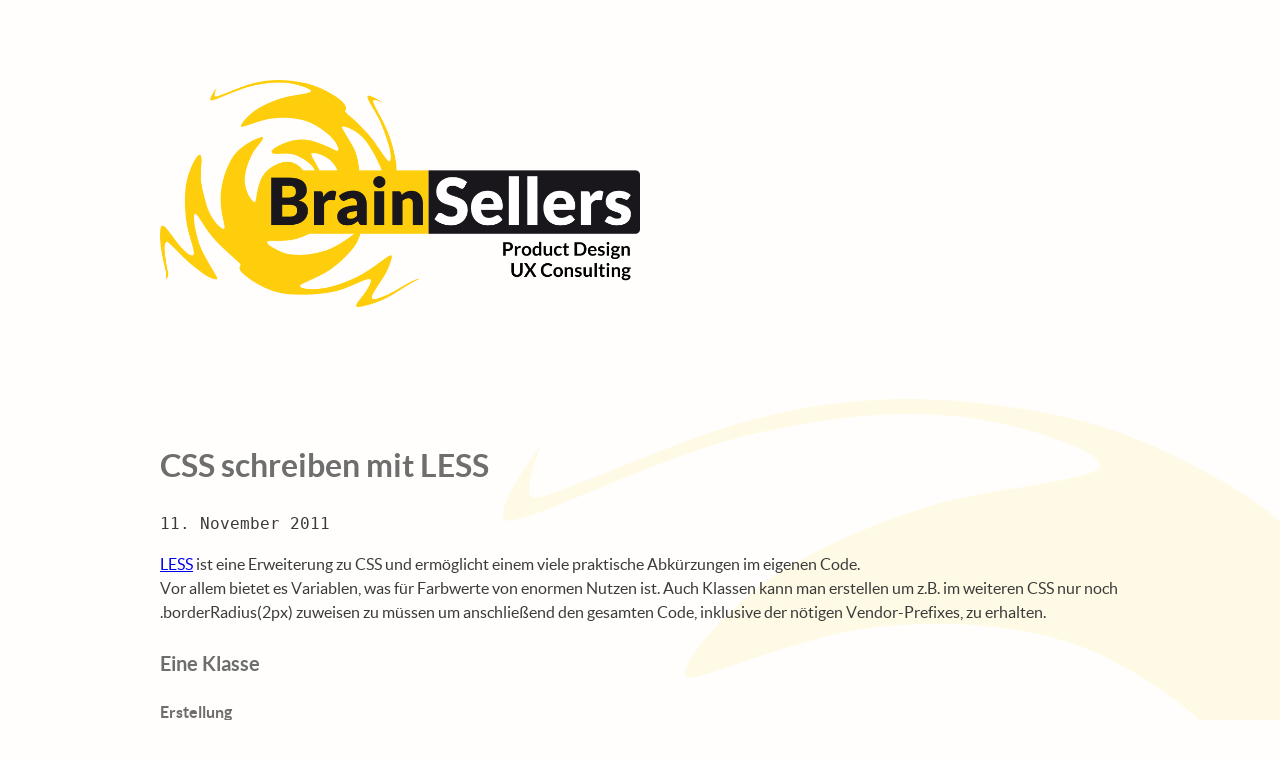

--- FILE ---
content_type: text/html; charset=utf-8
request_url: https://brainsellers.de/blog/49/css-schreiben-mit-less
body_size: 3131
content:
<!DOCTYPE html>
<html lang="de" dir="ltr">

<head>
    <meta charset="utf-8">
    <meta name="viewport" content="width=device-width, initial-scale=1, viewport-fit=cover">
    <title>CSS schreiben mit LESS | BrainSellers</title>

    <!-- CSS -->
    <!-- <link rel="stylesheet" href="https://brainsellers.de/blog/css.php?n=default&amp;t=BrainSellers" />
 -->
    <link rel="stylesheet" href="https://brainsellers.de/css/styles.css">

    <meta name="generator" content="Textpattern CMS">

    
        
            
            
                
                
                    <meta name="robots" content="index, follow">
                    <link rel="canonical" href="https://brainsellers.de/blog/">
                    <script type="application/ld+json">
                        {
                            "@context": "https://schema.org",
                            "@type": "WebSite",
                            "headline": "BrainSellers",
                            
                            "url": "https:\/\/brainsellers.de\/blog\/"
                        }
                    </script>
                
                
            
        
    

    <!-- content feeds -->
    <link rel="alternate" type="application/atom+xml" title="Atom-Feed" href="https://brainsellers.de/blog/atom/?section=articles" />
    <link rel="alternate" type="application/rss+xml" title="RSS-Feed" href="https://brainsellers.de/blog/rss/?section=articles" />
</head>


    <body class="front-page" itemscope itemtype="https://schema.org/WebPage">


    <section class="mainContainer">
        <header id="mainHeader" class="mainElement">
              <h1 class="siteTitle"><a href="https://brainsellers.de"><img src="https://brainsellers.de/images/BS_logo_920px.png" alt="BrainSellers Mediendesign"></a></h1>
              
            </header>
            
        <main id="mainContent" class="mainElement">
          
          <!-- else is this the front page? -->
          
              <!-- links by default to form: 'default.txp' unless you specify a different form -->
              <article class="blogArticle" itemprop="blogPost" itemscope itemtype="https://schema.org/BlogPosting">
    <meta itemprop="mainEntityOfPage" content="https://brainsellers.de/blog/49/css-schreiben-mit-less">

    
        <h2 itemprop="headline">CSS schreiben mit LESS</h2>
        <p class="posted">11. November 2011</p>
        
        <p><a class="ext" href="http://lesscss.org/"><span class="caps">LESS</span></a> ist eine Erweiterung zu <span class="caps">CSS</span> und ermöglicht einem viele praktische Abkürzungen im eigenen Code.<br />
Vor allem bietet es Variablen, was für Farbwerte von enormen Nutzen ist. Auch Klassen kann man erstellen um z.B. im weiteren <span class="caps">CSS</span> nur noch .borderRadius(2px) zuweisen zu müssen um anschließend den gesamten Code, inklusive der nötigen Vendor-Prefixes, zu erhalten.</p>
        <h4>Eine Klasse</h4>

<h5>Erstellung</h5>

<pre>.borderRadius(@radius){
    -moz-border-radius: @radius;
    -webkit-border-radius: @radius;
    border-radius: @radius;
}</pre>

<h5>ihre Zuweisung</h5>

<pre>.element {
    .borderRadius(5px);
}</pre>

<h5>und die Ausgabe</h5>

<pre>.element {
    -moz-border-radius: 5px;
    -webkit-border-radius: 5px;
    border-radius: 5px;
}</pre>

<p>Auch die gesamte Kaskadierung wird einem enorm erleichtert.<br />
So kann ich Regeln für meinen Container zuweisen und anschließend einfach auch allen Elementen innerhalb dieses Container Regeln zuweisen auf eine Art und Weise die meiner Meinung nach nicht nur praktischer sondern auch viel schöner lesbar ist. Allerdings muss man hier auch aufpassen, den Code nicht unnötig aufzublähen, denn wenn eine bestimmte Klasse sowieso nur in meinem Container vorkommt, macht es natürlich keinen Sinn den Container Selektor vorne dran zu hängen.</p>

<h4>Kaskadierung in <span class="caps">LESS</span></h4>

<pre>.element {
    attribut: wert;
    .child {
        attribut: wert;
        &amp;:hover {
            attribut: wert;
        }
    }
}</pre>

<h5>wird zu</h5>

<pre>.element {
    attribut: wert;
}
.element .child {
    attribut: wert;
}
.element .child:hover {
    attribut: wert;
}</pre>

<p>In der Praxis schaut das folgendermaßen aus. Ich bearbeite in Coda nicht mehr ein <span class="caps">CSS</span> sondern eine <em>.less</em> Datei.<br />
Hierzu habe ich einen Code-Clip, in dem alle gängigen Klassen angelegt sind, wie abgerundete Ecken, Verläufe, Schatten, Transitions und Transforms. Da die Klassen im kompilierten <span class="caps">CSS</span> nicht auftauchen, muss man sich keine Gedanken machen ob man Sie alle braucht.<br />
Im Hintergrund läuft der <span class="caps">LESS</span>-Compiler und erzeugt jedes mal wenn ich mein Dokument speicher automatisch eine <span class="caps">CSS</span> Datei. In den meißten Compilern kann man zusätzlich noch angeben ob das <span class="caps">CSS</span> in einem anderen Ordner als das <span class="caps">LESS</span> File landen und ob es minimiert werden soll.<br />
Ich war lange (und bin es eigentlich nach wie vor) zufrieden mit <a href="http://incident57.com/less/"><span class="caps">LESS</span>.app</a> von Bryon Jones, benutze aber seit kurzem <a class="ext" href="http://incident57.com/codekit/">CodeKit</a> vom gleichen Entwickler, dass noch einiges mehr kann.</p>

<p>Alles in Allem kann einem <span class="caps">LESS</span> einiges an Arbeit abnehmen und sorgt dabei noch dafür, dass der Code gut lesbar bleibt.<br />
Man muss aber aufpassen, dass man nicht unnötig stark kaskadiert.</p>
        <p class="backLink"><a href="https://brainsellers.de/blog/">Alle Artikel</a></p>
        <p class="disclaimer">Dies ist ein sehr alter Blog. Die Artikel werden weiter unter ihrer URL verfügbar gehalten. Man sollte aber davon ausgehen, dass ein Großteil der Informationen, Links und Tipps veraltet sind.</p>
    

</article>

          

          <!-- add pagination links to foot of front page/author listings/category listings if there are more articles available -->
          
      
        </main>
        <footer id="mainFooter" class="mainFooter">
          <section class="footContent">
            <h3>Kontakt</h3>
            <div class="columns">
              <div class="column">
                <p><strong>BrainSellers</strong></p>
                <p>Frank Fuchs</p>
                <p>Asternstrasse 9<br />
                90530 Wendelstein</p>
              </div>
              <div class="column">
                <p>Tel.: +49 9129 9081518<br />
                Fax: +49 9129 9081519<br />
                Mobil: +49 179 5967444</p>
                <p>Mail: <a href="&#109;a&#105;l&#116;&#111;:&#102;&#114;&#97;&#110;&#107;&#64;&#98;&#114;&#97;&#105;&#110;&#115;&#101;&#108;&#108;&#101;&#114;&#115;&#46;&#100;&#101;">&#102;&#114;&#97;&#110;&#107;&#64;&#98;&#114;&#97;&#105;&#110;&#115;&#101;&#108;&#108;&#101;&#114;&#115;&#46;&#100;&#101;</a><br>PGP: <a href="http://brainsellers.de/pgp/">EB2F 79CA 6587 1CB8</a></p>
              </div>
            </div>
            <h3>Links</h3>
            <div class="columns footColumns">
              <div class="column">
                <a href="https://stadiumbrain.com" target="_blank"><img src="https://brainsellers.de/images/sb_logo@2x.png" class="sbLogo footLogo" /></a>
              </div>
              <div class="column">
                <a href="https://frankfuchs.net" target="_blank"><img src="https://brainsellers.de/images/ff_logo@2x.png" class="ffLogo footLogo" /></a>
              </div>
            </div>
            <ul class="lawList">
              <li><a href="https://brainsellers.de/impressum.html" title="Impressum">Impressum</a></li>
              <li><a href="https://brainsellers.de/datenschutz.html" title="Datenschutzerklärung">Datenschutzerklärung</a></li>
            </ul>
          </section>
        </footer>
        
      </section>
      <script type="text/javascript" src="https://brainsellers.de/js/script-min.js"></script>

</body>
</html>
<!-- Trace summary:
Runtime   : 31,46 ms
Query time: 1,70 ms
Queries   : 8
Memory (*): 2852 kB
-->


--- FILE ---
content_type: text/css
request_url: https://brainsellers.de/css/styles.css
body_size: 2426
content:
article,
aside,
details,
figcaption,
figure,
footer,
header,
hgroup,
main,
nav,
section {
  display: block;
}
summary {
  display: list-item;
}
template {
  display: none;
}
audio,
canvas,
video {
  display: inline-block;
}
audio:not([controls]) {
  display: none;
  height: 0;
}
[hidden] {
  display: none;
}
html {
  font-family: sans-serif;
  -webkit-text-size-adjust: 100%;
  -ms-text-size-adjust: 100%;
}
body {
  margin: 0;
}
a:focus {
  outline: thin dotted;
}
a:active,
a:hover {
  outline: 0;
}
a,
input,
button {
  touch-action: manipulation;
}
h1 {
  font-size: 2em;
  margin: 0.67em 0;
}
abbr[title] {
  border-bottom: 1px dotted;
}
b,
strong {
  font-weight: bold;
}
dfn {
  font-style: italic;
}
hr {
  -moz-box-sizing: content-box;
  box-sizing: content-box;
  height: 0;
}
mark {
  background: #ff0;
  color: #000;
}
code,
kbd,
pre,
samp {
  font-family: monospace, serif;
  font-size: 1em;
}
pre {
  white-space: pre-wrap;
}
q {
  quotes: "\201C" "\201D" "\2018" "\2019";
}
small {
  font-size: 80%;
}
sub,
sup {
  font-size: 75%;
  line-height: 0;
  position: relative;
  vertical-align: baseline;
}
sup {
  top: -0.5em;
}
sub {
  bottom: -0.25em;
}
img {
  border: 0;
}
svg:not(:root) {
  overflow: hidden;
}
figure {
  margin: 0;
}
fieldset {
  border: 1px solid #c0c0c0;
  margin: 0 2px;
  padding: 0.35em 0.625em 0.75em;
}
legend {
  border: 0;
  padding: 0;
}
button,
input,
select,
textarea {
  font-family: inherit;
  font-size: 100%;
  margin: 0;
}
button,
input {
  line-height: normal;
}
button,
select {
  text-transform: none;
}
button,
html input[type="button"],
input[type="reset"],
input[type="submit"] {
  -webkit-appearance: button;
  cursor: pointer;
}
button[disabled],
html input[disabled] {
  cursor: default;
}
input[type="checkbox"],
input[type="radio"] {
  box-sizing: border-box;
  padding: 0;
}
input[type="search"] {
  -webkit-appearance: textfield;
  -moz-box-sizing: content-box;
  -webkit-box-sizing: content-box;
  box-sizing: content-box;
}
input[type="search"]::-webkit-search-cancel-button,
input[type="search"]::-webkit-search-decoration {
  -webkit-appearance: none;
}
button::-moz-focus-inner,
input::-moz-focus-inner {
  border: 0;
  padding: 0;
}
textarea {
  overflow: auto;
  vertical-align: top;
}
table {
  border-collapse: collapse;
  border-spacing: 0;
}
html {
  box-sizing: border-box;
}
*,
*:before,
*:after {
  box-sizing: inherit;
}
/* ========== responsive breakpoint =========== */
/*  ============= retina ============== */
/**
  * default less template startingpoint
  * author: Frank Fuchs BrainSellers Mediendesign
  * @brainseller http://frankfuchs.net
**/
/* ------------------------------------- *\
          mixins (CSS3 Helpers)
\* ------------------------------------- */
/* ======== rounded corners ======== */
/* ======== box shadow ======== */
/* ======== transition ======== */
/* ======== transform ======== */
/* ======== top-to-bottom gradient ======== */
/* ======== left-to-right gradient ======== */
/* ======== top-to-bottom 3 stop gradient ======== */
/* ======== left-to-right 3 stop gradient ======== */
/* ======== top-to-bottom 4 stop gradient ======== */
/* ======== left-to-right 4 stop gradient ======== */
/* ------------------------------------- *\
            variables
\* ------------------------------------- */
/* ======== colors ======== */
/* ======== sizes ======== */
/* ------------------------------------- *\
            CSS document
            Basics and typography
\* ------------------------------------- */
/* !typography */
@font-face {
  font-family: 'Lato';
  src: url('/fonts/Lato/Lato-Bold-webfont.eot?') format('eot');
  src: url('/fonts/Lato/Lato-Bold-webfont.woff') format('woff'), url('/fonts/Lato/Lato-Bold-webfont.ttf') format('truetype'), url('/fonts/Lato/Lato-Bold-webfont.svg#webfont2vG1HO74') format('svg');
  font-weight: bold;
  font-style: normal;
}
@font-face {
  font-family: 'Lato';
  src: url('/fonts/Lato/Lato-Italic-webfont.eot?') format('eot');
  src: url('/fonts/Lato/Lato-Italic-webfont.woff') format('woff'), url('/fonts/Lato/Lato-Italic-webfont.ttf') format('truetype'), url('/fonts/Lato/Lato-Italic-webfont.svg#webfontOyyHRIea') format('svg');
  font-weight: normal;
  font-style: italic;
}
@font-face {
  font-family: 'Lato';
  src: url('/fonts/Lato/Lato-Regular-webfont.eot?') format('eot');
  src: url('/fonts/Lato/Lato-Regular-webfont.woff') format('woff'), url('/fonts/Lato/Lato-Regular-webfont.ttf') format('truetype'), url('/fonts/Lato/Lato-Regular-webfont.svg#webfontHlqc3w9Z') format('svg');
  font-weight: normal;
  font-style: normal;
}
html {
  box-sizing: border-box;
}
*,
*:before,
*:after {
  box-sizing: inherit;
}
body {
  font-family: "Lato", sans-serif;
  font-size: 16px;
  line-height: 1.5em;
  font-weight: 400;
  background-color: #FFFEFC;
  color: #3B3B3B;
}
html,
body {
  height: 100%;
}
img {
  max-width: 100%;
  height: auto;
}
strong {
  font-weight: 700;
}
h1 {
  font-size: 2.5em;
}
h2 {
  font-size: 2em;
}
h3 {
  font-size: 1.5em;
}
h4 {
  font-size: 1.25em;
}
h5 {
  font-size: 1em;
}
h6 {
  font-size: 0.875em;
}
h1,
h2,
h3,
h4,
h5,
h6 {
  font-family: "Lato", sans-serif;
  font-weight: bold;
  line-height: 1.25em;
  color: #6e6e6e;
}
/* ========================================= *\
             elements
\* ========================================= */
.container {
  width: 90%;
  max-width: 60em;
  margin: auto;
}
.mainElement {
  width: 90%;
  max-width: 60em;
  margin: auto;
}
.mainContainer {
  background-image: url(/images/brain.svg);
  background-repeat: no-repeat;
  background-size: 120%;
  background-position: right -10% top -10%;
  animation-name: backgroundFly;
  animation-duration: 1200ms;
  animation-timing-function: ease;
  animation-delay: 100ms;
  animation-iteration-count: 1;
  animation-direction: normal;
  animation-fill-mode: forwards;
}
/* !header --------------------------- */
.siteTitle {
  margin: 0;
}
.siteTitle img {
  width: 100%;
  max-width: 480px;
  height: auto;
  margin: 1em auto;
}
@media screen and (min-width: 910px) {
  .siteTitle img {
    margin: 2em auto;
  }
}
.design .siteTitle img {
  max-width: 320px;
}
.startText {
  margin-bottom: 4em;
}
.columns {
  display: flex;
  gap: 0 6em;
  flex-wrap: wrap;
}
/* !footer --------------------------- */
.mainFooter {
  background-color: rgba(0, 0, 0, 0.85);
  color: #FFFEFC;
  padding: 2em 0;
}
.mainFooter a {
  color: #F8CC0C;
}
.footContent {
  width: 90%;
  max-width: 60em;
  margin: auto;
}
.footColumns {
  align-items: center;
  gap: 3em 3em;
  flex-wrap: nowrap;
}
@media screen and (min-width: 910px) {
  .footColumns {
    gap: 3em 6em;
  }
}
.footLogo {
  width: 100%;
  max-width: 256px;
  height: auto;
}
.lawList {
  list-style: none;
  padding: 0;
  margin: 3em 0 2em;
  display: flex;
  gap: 2em;
  font-size: 0.825em;
}
/* ! portfolio -------------------------- */
.portfolioList {
  list-style: none;
  padding: 0;
  display: flex;
  flex-wrap: wrap;
  gap: 1em;
  width: 100%;
  justify-content: space-between;
  margin-bottom: 3em;
}
@media screen and (min-width: 640px) {
  .portfolioList {
    gap: 2em;
  }
}
@media screen and (min-width: 910px) {
  .portfolioList {
    gap: 2em 4em;
  }
}
.portfolioListItem {
  display: block;
  width: 150px;
  height: 150px;
  text-indent: -99999px;
  overflow: hidden;
  background-size: contain;
  background-repeat: no-repeat;
}
#portfolioItem1 {
  background-image: url(/images/logos/fmz-bw@2x.png);
  opacity: 0;
  animation: FlyIn1 1s ease 1000ms 1 normal forwards;
}
#portfolioItem1:hover,
#portfolioItem1.hovered {
  background-image: url(/images/logos/fmz-c@2x.png);
}
#portfolioItem2 {
  background-image: url(/images/logos/dryconcept-bw@2x.png);
  opacity: 0;
  animation: FlyIn3 1s ease 800ms 1 normal forwards;
}
#portfolioItem2:hover,
#portfolioItem2.hovered {
  background-image: url(/images/logos/dryconcept-c@2x.png);
}
#portfolioItem3 {
  background-image: url(/images/logos/swanshiatsu-bw@2x.png);
  opacity: 0;
  animation: FlyIn2 1s ease 900ms 1 normal forwards;
}
#portfolioItem3:hover,
#portfolioItem3.hovered {
  background-image: url(/images/logos/swanshiatsu-c@2x.png);
}
#portfolioItem4 {
  background-image: url(/images/logos/tsv-bw@2x.png);
  opacity: 0;
  animation: FlyIn1 1s ease 850ms 1 normal forwards;
}
#portfolioItem4:hover,
#portfolioItem4.hovered {
  background-image: url(/images/logos/tsv-c@2x.png);
}
#portfolioItem5 {
  background-image: url(/images/logos/mm-bw@2x.png);
  opacity: 0;
  animation: FlyIn4 1s ease 1s 1 normal forwards;
}
#portfolioItem5:hover,
#portfolioItem5.hovered {
  background-image: url(/images/logos/mm-c@2x.png);
}
#portfolioItem6 {
  background-image: url(/images/logos/daniele-bw@2x.png);
  opacity: 0;
  animation: FlyIn1 1s ease 920ms 1 normal forwards;
}
#portfolioItem6:hover,
#portfolioItem6.hovered {
  background-image: url(/images/logos/daniele-c@2x.png);
}
#portfolioItem7 {
  background-image: url(/images/logos/sparks-bw@2x.png);
  opacity: 0;
  animation: FlyIn3 1s ease 810ms 1 normal forwards;
}
#portfolioItem7:hover,
#portfolioItem7.hovered {
  background-image: url(/images/logos/sparks-c@2x.png);
}
#portfolioItem8 {
  background-image: url(/images/logos/frameart-bw@2x.png);
  opacity: 0;
  animation: FlyIn2 1s ease 860ms 1 normal forwards;
}
#portfolioItem8:hover,
#portfolioItem8.hovered {
  background-image: url(/images/logos/frameart-c@2x.png);
}
#portfolioItem9 {
  background-image: url(/images/logos/90grad-bw@2x.png);
  opacity: 0;
  animation: FlyIn4 1s ease 940ms 1 normal forwards;
}
#portfolioItem9:hover,
#portfolioItem9.hovered {
  background-image: url(/images/logos/90grad-c@2x.png);
}
#portfolioItem10 {
  background-image: url(/images/logos/pnut-bw@2x.png);
  opacity: 0;
  animation: FlyIn1 1s ease 890ms 1 normal forwards;
}
#portfolioItem10:hover,
#portfolioItem10.hovered {
  background-image: url(/images/logos/pnut-c@2x.png);
}
#portfolioItem11 {
  background-image: url(/images/logos/rothkegel-bw@2x.png);
  opacity: 0;
  animation: FlyIn3 1s ease 1s 1 normal forwards;
}
#portfolioItem11:hover,
#portfolioItem11.hovered {
  background-image: url(/images/logos/rothkegel-c@2x.png);
}
#portfolioItem12 {
  background-image: url(/images/logos/physio-bw@2x.png);
  opacity: 0;
  animation: FlyIn2 1s ease 940ms 1 normal forwards;
}
#portfolioItem12:hover,
#portfolioItem12.hovered {
  background-image: url(/images/logos/physio-c@2x.png);
}
/* -------------------------------------------------------- *\
   ========= BLOG =========================================
\* -------------------------------------------------------- */
.blogArticle {
  margin: 3em 0;
  padding: 0 0 2em;
}
.paginator {
  margin: 3em 0;
}
.posted {
  font-family: monospace;
}
pre {
  background-color: #333;
  color: #fff;
  padding: 1em;
  border-radius: 0.2em;
}
.disclaimer {
  background-color: #fff;
  max-width: 540px;
  font-size: 0.825em;
  padding: 1em;
  border-left: 1px solid #ff0000;
}
.nextPage {
  margin-right: 1em;
}
/* Animations */
.DropIn {
  opacity: 0;
  animation-name: DropInFrames;
  animation-duration: 300ms;
  animation-timing-function: ease;
  animation-delay: 50ms;
  animation-iteration-count: 1;
  animation-direction: normal;
  animation-fill-mode: forwards;
}
@keyframes DropInFrames {
  0% {
    animation-timing-function: ease-in;
    opacity: 0;
    transform: translateY(-500px) scale(0);
  }
  /* 38% {
    animation-timing-function: ease-out;
    opacity: 1;
    transform: translateY(0) scale(1);
  } */
  55% {
    animation-timing-function: ease-in;
    transform: translateY(-65px) scale(1.2);
  }
  /* 72% {
    animation-timing-function: ease-out;
    transform: translateY(0) scale(1);
  }
  81% {
    animation-timing-function: ease-in;
    transform: translateY(-28px) scale(0.9);
  }
  90% {
    animation-timing-function: ease-out;
    transform: translateY(0) scale(1);
  }
  95% {
    animation-timing-function: ease-in;
    transform: translateY(-8px) scale(1.05);
  } */
  100% {
    animation-timing-function: ease-out;
    transform: translateY(0) scale(1);
    opacity: 1;
  }
}
.FadeIn {
  opacity: 0;
  animation-name: FadeInFrames;
  animation-duration: 800ms;
  animation-timing-function: ease;
  animation-delay: 1s;
  animation-iteration-count: 1;
  animation-direction: normal;
  animation-fill-mode: forwards;
}
@keyframes FadeInFrames {
  0% {
    opacity: 0;
  }
  100% {
    opacity: 1;
  }
}
@keyframes backgroundFly {
  0% {
    background-position: right 2000% top -200%;
  }
  100% {
    background-position: left -80% top 20%;
  }
}
@keyframes FlyIn1 {
  0% {
    opacity: 0;
    transform: translateX(-200px) translateY(-400px) rotate(-150deg);
  }
  100% {
    opacity: 1;
    transform: translateX(0) translateY(0) rotate(0);
  }
}
@keyframes FlyIn2 {
  0% {
    opacity: 0;
    transform: translateX(400px) translateY(600px) rotate(200deg);
  }
  100% {
    opacity: 1;
    transform: translateX(0) translateY(0) rotate(0);
  }
}
@keyframes FlyIn3 {
  0% {
    opacity: 0;
    transform: translateX(-400px) translateY(600px) rotate(1200deg);
  }
  100% {
    opacity: 1;
    transform: translateX(0) translateY(0) rotate(0);
  }
}
@keyframes FlyIn4 {
  0% {
    opacity: 0;
    transform: translateX(500px) translateY(-600px) rotate(-1000deg);
  }
  100% {
    opacity: 1;
    transform: translateX(0) translateY(0) rotate(0);
  }
}


--- FILE ---
content_type: application/x-javascript
request_url: https://brainsellers.de/js/script-min.js
body_size: -238
content:
var linkList=document.querySelectorAll("a.ext");for(var i in linkList)linkList[i].target="_blank";

--- FILE ---
content_type: image/svg+xml
request_url: https://brainsellers.de/images/brain.svg
body_size: 3315
content:
<?xml version="1.0" encoding="UTF-8"?>
<svg width="1261px" height="1108px" viewBox="0 0 1261 1108" version="1.1" xmlns="http://www.w3.org/2000/svg" xmlns:xlink="http://www.w3.org/1999/xlink">
    <title>brain</title>
    <g id="Page-1" stroke="none" stroke-width="1" fill="none" fill-rule="evenodd" opacity="0.0965954009">
        <g id="Full-HD" transform="translate(-757.000000, 153.000000)" fill="#FECD0B">
            <g id="brain" transform="translate(757.000000, -153.000000)">
                <path d="M276.153053,36.9910906 C276.153053,36.9910906 236.377976,90.3414855 246.083077,99.0704302 C255.770581,107.812574 370.225663,46.6923623 451.702758,28.2709452 C533.184253,9.84952814 586.518315,9.84952814 629.205802,15.6526925 C671.875691,21.4734555 739.785002,43.7885803 734.923653,55.421307 C730.066703,67.0804317 641.814514,73.8515234 600.112495,86.4653765 C558.392879,99.0704302 489.524496,124.289337 446.863406,161.162969 C404.184718,198.019002 390.608135,222.256782 395.451886,228.086345 C400.291239,233.911507 480.804863,198.019002 536.079065,189.285658 C591.370865,180.556713 677.70931,180.556713 742.693013,213.527838 C807.663517,246.52536 850.346605,292.08394 861.010778,315.380191 C871.67935,338.654444 870.715879,343.50288 863.914389,345.460733 C857.148095,347.378989 834.825482,330.906626 794.091334,315.380191 C753.361585,299.871356 719.393731,285.304049 664.123928,292.08394 C608.840927,298.899029 529.299573,339.626771 544.807497,355.144406 C560.337419,370.666441 619.5007,346.415462 669.93995,370.666441 C720.379199,394.930619 759.182006,424.003637 763.066686,475.440175 C766.911771,526.841517 755.297326,549.143442 744.619955,556.926458 C733.960182,564.669877 722.332538,564.669877 722.332538,564.669877 C722.332538,564.669877 726.195221,539.45537 716.494519,521.020754 C706.802616,502.590537 693.212835,483.183594 695.157375,475.440175 C697.106314,467.679158 707.761688,454.110577 693.212835,435.667161 C678.659583,417.232545 642.782385,388.119931 593.315405,402.665239 C543.848426,417.232545 502.150806,446.331961 483.717273,505.494319 C465.274942,564.669877 470.136291,594.763618 460.439989,595.700747 C450.730488,596.695073 410.009538,544.303806 412.913149,482.237665 C415.816761,420.127528 449.767017,356.116733 466.25601,334.765136 C482.745003,313.435537 508.934698,285.304049 499.233997,279.487686 C489.524496,273.666923 385.751185,317.329245 347.929447,386.201675 C310.090111,455.060905 292.628848,523.924536 295.550057,597.6674 C298.462467,671.366267 324.643363,723.766333 310.090111,726.656916 C295.550057,729.560698 243.161868,673.306521 225.713804,606.396344 C208.248141,539.45537 199.519709,515.195591 199.519709,467.679158 C199.519709,420.127528 209.220411,366.772733 193.699288,364.850078 C178.178166,362.905424 141.328697,435.667161 128.724384,499.677956 C116.102474,563.68875 120.959424,655.87063 132.600266,715.032989 C144.219111,774.190948 176.233626,849.852068 160.730101,855.659632 C145.208978,861.475995 115.147801,832.407377 87.026765,797.4696 C58.888131,762.545022 22.0298639,701.42481 8.44008275,712.102809 C-5.13210079,722.767608 -1.23862188,803.285964 12.3203634,865.352104 C25.9101446,927.440243 29.7772271,938.109442 29.7772271,949.764167 C29.7772271,961.388095 25.9101446,972.088091 25.9101446,972.088091 C25.9101446,972.088091 46.2794185,966.254129 38.5012595,935.20566 C30.7626952,904.17039 20.0897236,826.573415 22.0298639,812.987235 C23.9656049,799.409855 27.8414861,788.762654 34.6429758,789.708583 C41.4224685,790.68091 91.8661173,844.026905 121.927294,873.121921 C152.006068,902.216937 208.248141,944.906932 227.645145,956.544058 C247.050948,968.194384 280.020135,980.817036 279.065463,968.194384 C278.097593,955.554132 210.19708,859.535741 189.827806,795.533745 C169.462932,731.505352 155.886349,648.092014 172.375342,653.895179 C188.855537,659.729141 203.408789,702.419136 253.826041,764.502875 C304.278489,826.573415 395.451886,894.482317 392.548275,903.215662 C389.627066,911.918208 377.031552,920.651553 406.124858,946.842786 C435.218164,973.04282 524.46022,1038.99387 629.205802,1045.80896 C733.960182,1052.56245 836.774421,1043.8423 909.518685,1013.78376 C982.245352,983.707619 1019.10802,962.360422 1025.90511,975.937802 C1032.7022,989.523982 999.711014,1038.99387 979.359338,1063.25365 C958.976866,1087.49583 947.340424,1105.92604 961.889276,1107.8751 C976.446928,1109.80215 1067.60713,1089.44488 1136.49311,1045.80896 C1205.35709,1002.12024 1239.29855,981.771764 1249.96712,977.895655 C1260.63569,973.988749 1273.24441,962.360422 1236.37734,977.895655 C1199.53227,993.41769 1138.41565,1036.09009 1099.63044,1051.59892 C1060.83203,1067.12096 1027.85405,1080.70714 1031.72113,1058.40521 C1035.60581,1036.09009 1090.88881,965.273003 1106.40993,930.352824 C1121.91786,895.428246 1136.49311,856.640758 1123.8756,855.659632 C1111.25369,854.687305 1032.7022,924.532061 964.792888,958.475513 C896.909973,992.418965 826.09705,1015.71522 766.911771,1019.59133 C707.761688,1023.46743 679.640652,1013.78376 681.585191,1004.08249 C683.520932,994.372418 782.441693,960.437766 837.733493,919.696824 C893.038491,878.964682 947.340424,820.748253 962.861546,785.832474 C978.387068,750.912295 981.29068,730.550624 975.465859,729.560698 C969.654237,728.60597 885.264732,807.179671 803.800834,833.362106 C722.332538,859.535741 635.017424,860.534466 586.518315,837.229415 C538.032404,813.968362 511.847108,795.533745 524.46022,787.768328 C537.068933,780.007311 602.043837,793.584692 668.980878,774.190948 C735.895923,754.792804 795.059204,712.102809 812.520467,669.430412 C829.972932,626.731618 833.86641,600.562382 821.2401,598.613329 C808.635787,596.695073 787.316241,641.303324 728.130962,657.788886 C668.980878,674.300847 622.404312,659.729141 606.887589,645.161834 C591.370865,630.638524 583.605905,615.129689 592.343135,610.272453 C601.067168,605.402019 632.113812,608.3146 653.464155,596.695073 C674.788101,585.044747 696.125245,556.926458 701.941267,559.83024 C707.761688,562.751621 719.393731,566.610131 720.379199,578.264856 C721.333871,589.884384 743.652084,605.402019 762.072419,572.448493 C780.527949,539.45537 794.091334,495.810646 782.441693,456.99676 C770.814049,418.196073 726.195221,361.933097 739.785002,357.071462 C753.361585,352.223026 835.780154,368.739386 863.914389,441.492324 C892.048624,514.240863 900.799052,530.726425 896.909973,578.264856 C893.038491,625.785689 876.523101,679.140483 886.237001,682.035466 C895.924505,684.934848 938.620791,652.966848 956.064456,595.700747 C973.525719,538.491842 985.166561,403.637566 938.620791,322.168882 C892.048624,240.691398 878.472041,228.086345 892.048624,227.105218 C905.638405,226.132891 963.833816,246.52536 1004.57676,300.830484 C1045.30211,355.144406 1085.07279,442.438253 1098.64057,495.810646 C1112.21716,549.143442 1118.04198,561.766095 1125.81134,557.872387 C1133.5807,554.013877 1167.51776,490.97101 1145.21274,375.501678 C1122.89453,260.089542 1078.2757,187.345403 1061.78671,156.314533 C1045.30211,125.266064 1033.66127,102.00061 1039.49929,97.1565739 C1045.30211,92.2905392 1089.91214,112.66101 1089.91214,112.66101 C1089.91214,112.66101 1013.3008,63.1911237 1010.37959,79.6942848 C1007.48477,96.1578488 1039.49929,135.939662 1065.67139,189.285658 C1091.85228,242.640452 1117.08291,324.109136 1120.97199,347.378989 C1124.83907,370.666441 1124.83907,394.930619 1117.08291,397.803604 C1109.31355,400.724984 1063.74004,328.944373 1038.51822,294.024195 C1013.3008,259.130414 946.363754,193.188165 929.88356,180.556713 C913.394567,167.925261 897.882243,154.35668 903.702664,146.595662 C909.518685,138.843444 909.518685,109.722031 832.885342,66.0993054 C756.265196,22.4501822 708.729558,11.7853828 632.113812,3.0432391 C555.489268,-5.67690626 490.505565,5.95582045 446.863406,17.6149452 C403.212448,29.2476719 336.275406,58.3294887 312.034651,67.0804317 C287.793895,75.8005771 269.355963,86.4653765 266.447952,77.7452311 C263.553139,69.0118867 276.153053,36.9910906 276.153053,36.9910906" id="Path"></path>
            </g>
        </g>
    </g>
</svg>